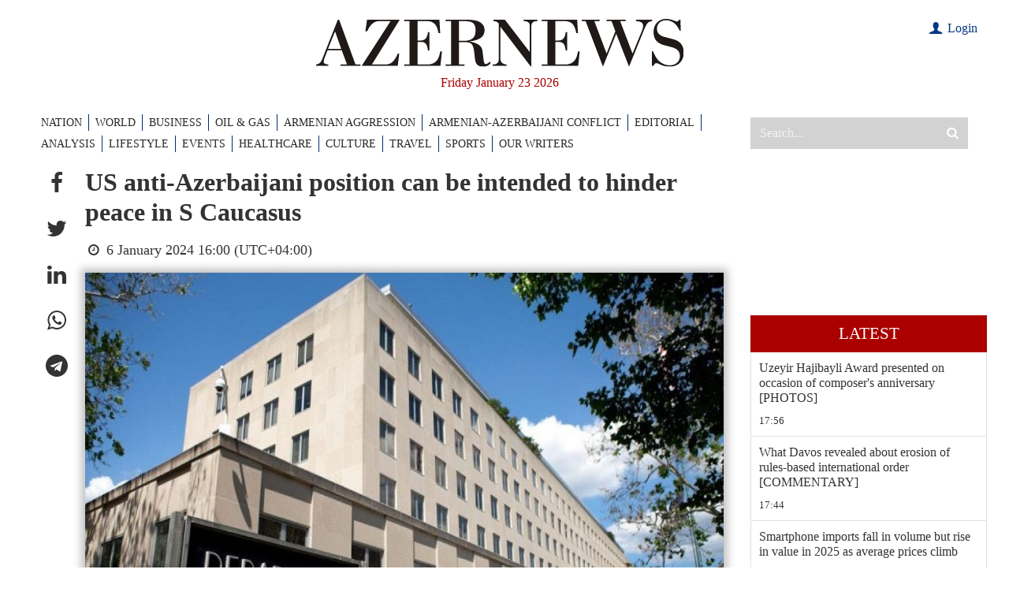

--- FILE ---
content_type: text/html; charset=utf-8
request_url: https://www.google.com/recaptcha/api2/anchor?ar=1&k=6LfSN3YiAAAAAOFxvmOlzTL3__nZ2cXx9rP4izIa&co=aHR0cHM6Ly93d3cuYXplcm5ld3MuYXo6NDQz&hl=en&v=PoyoqOPhxBO7pBk68S4YbpHZ&size=invisible&anchor-ms=20000&execute-ms=30000&cb=v5nfxiccj53r
body_size: 48642
content:
<!DOCTYPE HTML><html dir="ltr" lang="en"><head><meta http-equiv="Content-Type" content="text/html; charset=UTF-8">
<meta http-equiv="X-UA-Compatible" content="IE=edge">
<title>reCAPTCHA</title>
<style type="text/css">
/* cyrillic-ext */
@font-face {
  font-family: 'Roboto';
  font-style: normal;
  font-weight: 400;
  font-stretch: 100%;
  src: url(//fonts.gstatic.com/s/roboto/v48/KFO7CnqEu92Fr1ME7kSn66aGLdTylUAMa3GUBHMdazTgWw.woff2) format('woff2');
  unicode-range: U+0460-052F, U+1C80-1C8A, U+20B4, U+2DE0-2DFF, U+A640-A69F, U+FE2E-FE2F;
}
/* cyrillic */
@font-face {
  font-family: 'Roboto';
  font-style: normal;
  font-weight: 400;
  font-stretch: 100%;
  src: url(//fonts.gstatic.com/s/roboto/v48/KFO7CnqEu92Fr1ME7kSn66aGLdTylUAMa3iUBHMdazTgWw.woff2) format('woff2');
  unicode-range: U+0301, U+0400-045F, U+0490-0491, U+04B0-04B1, U+2116;
}
/* greek-ext */
@font-face {
  font-family: 'Roboto';
  font-style: normal;
  font-weight: 400;
  font-stretch: 100%;
  src: url(//fonts.gstatic.com/s/roboto/v48/KFO7CnqEu92Fr1ME7kSn66aGLdTylUAMa3CUBHMdazTgWw.woff2) format('woff2');
  unicode-range: U+1F00-1FFF;
}
/* greek */
@font-face {
  font-family: 'Roboto';
  font-style: normal;
  font-weight: 400;
  font-stretch: 100%;
  src: url(//fonts.gstatic.com/s/roboto/v48/KFO7CnqEu92Fr1ME7kSn66aGLdTylUAMa3-UBHMdazTgWw.woff2) format('woff2');
  unicode-range: U+0370-0377, U+037A-037F, U+0384-038A, U+038C, U+038E-03A1, U+03A3-03FF;
}
/* math */
@font-face {
  font-family: 'Roboto';
  font-style: normal;
  font-weight: 400;
  font-stretch: 100%;
  src: url(//fonts.gstatic.com/s/roboto/v48/KFO7CnqEu92Fr1ME7kSn66aGLdTylUAMawCUBHMdazTgWw.woff2) format('woff2');
  unicode-range: U+0302-0303, U+0305, U+0307-0308, U+0310, U+0312, U+0315, U+031A, U+0326-0327, U+032C, U+032F-0330, U+0332-0333, U+0338, U+033A, U+0346, U+034D, U+0391-03A1, U+03A3-03A9, U+03B1-03C9, U+03D1, U+03D5-03D6, U+03F0-03F1, U+03F4-03F5, U+2016-2017, U+2034-2038, U+203C, U+2040, U+2043, U+2047, U+2050, U+2057, U+205F, U+2070-2071, U+2074-208E, U+2090-209C, U+20D0-20DC, U+20E1, U+20E5-20EF, U+2100-2112, U+2114-2115, U+2117-2121, U+2123-214F, U+2190, U+2192, U+2194-21AE, U+21B0-21E5, U+21F1-21F2, U+21F4-2211, U+2213-2214, U+2216-22FF, U+2308-230B, U+2310, U+2319, U+231C-2321, U+2336-237A, U+237C, U+2395, U+239B-23B7, U+23D0, U+23DC-23E1, U+2474-2475, U+25AF, U+25B3, U+25B7, U+25BD, U+25C1, U+25CA, U+25CC, U+25FB, U+266D-266F, U+27C0-27FF, U+2900-2AFF, U+2B0E-2B11, U+2B30-2B4C, U+2BFE, U+3030, U+FF5B, U+FF5D, U+1D400-1D7FF, U+1EE00-1EEFF;
}
/* symbols */
@font-face {
  font-family: 'Roboto';
  font-style: normal;
  font-weight: 400;
  font-stretch: 100%;
  src: url(//fonts.gstatic.com/s/roboto/v48/KFO7CnqEu92Fr1ME7kSn66aGLdTylUAMaxKUBHMdazTgWw.woff2) format('woff2');
  unicode-range: U+0001-000C, U+000E-001F, U+007F-009F, U+20DD-20E0, U+20E2-20E4, U+2150-218F, U+2190, U+2192, U+2194-2199, U+21AF, U+21E6-21F0, U+21F3, U+2218-2219, U+2299, U+22C4-22C6, U+2300-243F, U+2440-244A, U+2460-24FF, U+25A0-27BF, U+2800-28FF, U+2921-2922, U+2981, U+29BF, U+29EB, U+2B00-2BFF, U+4DC0-4DFF, U+FFF9-FFFB, U+10140-1018E, U+10190-1019C, U+101A0, U+101D0-101FD, U+102E0-102FB, U+10E60-10E7E, U+1D2C0-1D2D3, U+1D2E0-1D37F, U+1F000-1F0FF, U+1F100-1F1AD, U+1F1E6-1F1FF, U+1F30D-1F30F, U+1F315, U+1F31C, U+1F31E, U+1F320-1F32C, U+1F336, U+1F378, U+1F37D, U+1F382, U+1F393-1F39F, U+1F3A7-1F3A8, U+1F3AC-1F3AF, U+1F3C2, U+1F3C4-1F3C6, U+1F3CA-1F3CE, U+1F3D4-1F3E0, U+1F3ED, U+1F3F1-1F3F3, U+1F3F5-1F3F7, U+1F408, U+1F415, U+1F41F, U+1F426, U+1F43F, U+1F441-1F442, U+1F444, U+1F446-1F449, U+1F44C-1F44E, U+1F453, U+1F46A, U+1F47D, U+1F4A3, U+1F4B0, U+1F4B3, U+1F4B9, U+1F4BB, U+1F4BF, U+1F4C8-1F4CB, U+1F4D6, U+1F4DA, U+1F4DF, U+1F4E3-1F4E6, U+1F4EA-1F4ED, U+1F4F7, U+1F4F9-1F4FB, U+1F4FD-1F4FE, U+1F503, U+1F507-1F50B, U+1F50D, U+1F512-1F513, U+1F53E-1F54A, U+1F54F-1F5FA, U+1F610, U+1F650-1F67F, U+1F687, U+1F68D, U+1F691, U+1F694, U+1F698, U+1F6AD, U+1F6B2, U+1F6B9-1F6BA, U+1F6BC, U+1F6C6-1F6CF, U+1F6D3-1F6D7, U+1F6E0-1F6EA, U+1F6F0-1F6F3, U+1F6F7-1F6FC, U+1F700-1F7FF, U+1F800-1F80B, U+1F810-1F847, U+1F850-1F859, U+1F860-1F887, U+1F890-1F8AD, U+1F8B0-1F8BB, U+1F8C0-1F8C1, U+1F900-1F90B, U+1F93B, U+1F946, U+1F984, U+1F996, U+1F9E9, U+1FA00-1FA6F, U+1FA70-1FA7C, U+1FA80-1FA89, U+1FA8F-1FAC6, U+1FACE-1FADC, U+1FADF-1FAE9, U+1FAF0-1FAF8, U+1FB00-1FBFF;
}
/* vietnamese */
@font-face {
  font-family: 'Roboto';
  font-style: normal;
  font-weight: 400;
  font-stretch: 100%;
  src: url(//fonts.gstatic.com/s/roboto/v48/KFO7CnqEu92Fr1ME7kSn66aGLdTylUAMa3OUBHMdazTgWw.woff2) format('woff2');
  unicode-range: U+0102-0103, U+0110-0111, U+0128-0129, U+0168-0169, U+01A0-01A1, U+01AF-01B0, U+0300-0301, U+0303-0304, U+0308-0309, U+0323, U+0329, U+1EA0-1EF9, U+20AB;
}
/* latin-ext */
@font-face {
  font-family: 'Roboto';
  font-style: normal;
  font-weight: 400;
  font-stretch: 100%;
  src: url(//fonts.gstatic.com/s/roboto/v48/KFO7CnqEu92Fr1ME7kSn66aGLdTylUAMa3KUBHMdazTgWw.woff2) format('woff2');
  unicode-range: U+0100-02BA, U+02BD-02C5, U+02C7-02CC, U+02CE-02D7, U+02DD-02FF, U+0304, U+0308, U+0329, U+1D00-1DBF, U+1E00-1E9F, U+1EF2-1EFF, U+2020, U+20A0-20AB, U+20AD-20C0, U+2113, U+2C60-2C7F, U+A720-A7FF;
}
/* latin */
@font-face {
  font-family: 'Roboto';
  font-style: normal;
  font-weight: 400;
  font-stretch: 100%;
  src: url(//fonts.gstatic.com/s/roboto/v48/KFO7CnqEu92Fr1ME7kSn66aGLdTylUAMa3yUBHMdazQ.woff2) format('woff2');
  unicode-range: U+0000-00FF, U+0131, U+0152-0153, U+02BB-02BC, U+02C6, U+02DA, U+02DC, U+0304, U+0308, U+0329, U+2000-206F, U+20AC, U+2122, U+2191, U+2193, U+2212, U+2215, U+FEFF, U+FFFD;
}
/* cyrillic-ext */
@font-face {
  font-family: 'Roboto';
  font-style: normal;
  font-weight: 500;
  font-stretch: 100%;
  src: url(//fonts.gstatic.com/s/roboto/v48/KFO7CnqEu92Fr1ME7kSn66aGLdTylUAMa3GUBHMdazTgWw.woff2) format('woff2');
  unicode-range: U+0460-052F, U+1C80-1C8A, U+20B4, U+2DE0-2DFF, U+A640-A69F, U+FE2E-FE2F;
}
/* cyrillic */
@font-face {
  font-family: 'Roboto';
  font-style: normal;
  font-weight: 500;
  font-stretch: 100%;
  src: url(//fonts.gstatic.com/s/roboto/v48/KFO7CnqEu92Fr1ME7kSn66aGLdTylUAMa3iUBHMdazTgWw.woff2) format('woff2');
  unicode-range: U+0301, U+0400-045F, U+0490-0491, U+04B0-04B1, U+2116;
}
/* greek-ext */
@font-face {
  font-family: 'Roboto';
  font-style: normal;
  font-weight: 500;
  font-stretch: 100%;
  src: url(//fonts.gstatic.com/s/roboto/v48/KFO7CnqEu92Fr1ME7kSn66aGLdTylUAMa3CUBHMdazTgWw.woff2) format('woff2');
  unicode-range: U+1F00-1FFF;
}
/* greek */
@font-face {
  font-family: 'Roboto';
  font-style: normal;
  font-weight: 500;
  font-stretch: 100%;
  src: url(//fonts.gstatic.com/s/roboto/v48/KFO7CnqEu92Fr1ME7kSn66aGLdTylUAMa3-UBHMdazTgWw.woff2) format('woff2');
  unicode-range: U+0370-0377, U+037A-037F, U+0384-038A, U+038C, U+038E-03A1, U+03A3-03FF;
}
/* math */
@font-face {
  font-family: 'Roboto';
  font-style: normal;
  font-weight: 500;
  font-stretch: 100%;
  src: url(//fonts.gstatic.com/s/roboto/v48/KFO7CnqEu92Fr1ME7kSn66aGLdTylUAMawCUBHMdazTgWw.woff2) format('woff2');
  unicode-range: U+0302-0303, U+0305, U+0307-0308, U+0310, U+0312, U+0315, U+031A, U+0326-0327, U+032C, U+032F-0330, U+0332-0333, U+0338, U+033A, U+0346, U+034D, U+0391-03A1, U+03A3-03A9, U+03B1-03C9, U+03D1, U+03D5-03D6, U+03F0-03F1, U+03F4-03F5, U+2016-2017, U+2034-2038, U+203C, U+2040, U+2043, U+2047, U+2050, U+2057, U+205F, U+2070-2071, U+2074-208E, U+2090-209C, U+20D0-20DC, U+20E1, U+20E5-20EF, U+2100-2112, U+2114-2115, U+2117-2121, U+2123-214F, U+2190, U+2192, U+2194-21AE, U+21B0-21E5, U+21F1-21F2, U+21F4-2211, U+2213-2214, U+2216-22FF, U+2308-230B, U+2310, U+2319, U+231C-2321, U+2336-237A, U+237C, U+2395, U+239B-23B7, U+23D0, U+23DC-23E1, U+2474-2475, U+25AF, U+25B3, U+25B7, U+25BD, U+25C1, U+25CA, U+25CC, U+25FB, U+266D-266F, U+27C0-27FF, U+2900-2AFF, U+2B0E-2B11, U+2B30-2B4C, U+2BFE, U+3030, U+FF5B, U+FF5D, U+1D400-1D7FF, U+1EE00-1EEFF;
}
/* symbols */
@font-face {
  font-family: 'Roboto';
  font-style: normal;
  font-weight: 500;
  font-stretch: 100%;
  src: url(//fonts.gstatic.com/s/roboto/v48/KFO7CnqEu92Fr1ME7kSn66aGLdTylUAMaxKUBHMdazTgWw.woff2) format('woff2');
  unicode-range: U+0001-000C, U+000E-001F, U+007F-009F, U+20DD-20E0, U+20E2-20E4, U+2150-218F, U+2190, U+2192, U+2194-2199, U+21AF, U+21E6-21F0, U+21F3, U+2218-2219, U+2299, U+22C4-22C6, U+2300-243F, U+2440-244A, U+2460-24FF, U+25A0-27BF, U+2800-28FF, U+2921-2922, U+2981, U+29BF, U+29EB, U+2B00-2BFF, U+4DC0-4DFF, U+FFF9-FFFB, U+10140-1018E, U+10190-1019C, U+101A0, U+101D0-101FD, U+102E0-102FB, U+10E60-10E7E, U+1D2C0-1D2D3, U+1D2E0-1D37F, U+1F000-1F0FF, U+1F100-1F1AD, U+1F1E6-1F1FF, U+1F30D-1F30F, U+1F315, U+1F31C, U+1F31E, U+1F320-1F32C, U+1F336, U+1F378, U+1F37D, U+1F382, U+1F393-1F39F, U+1F3A7-1F3A8, U+1F3AC-1F3AF, U+1F3C2, U+1F3C4-1F3C6, U+1F3CA-1F3CE, U+1F3D4-1F3E0, U+1F3ED, U+1F3F1-1F3F3, U+1F3F5-1F3F7, U+1F408, U+1F415, U+1F41F, U+1F426, U+1F43F, U+1F441-1F442, U+1F444, U+1F446-1F449, U+1F44C-1F44E, U+1F453, U+1F46A, U+1F47D, U+1F4A3, U+1F4B0, U+1F4B3, U+1F4B9, U+1F4BB, U+1F4BF, U+1F4C8-1F4CB, U+1F4D6, U+1F4DA, U+1F4DF, U+1F4E3-1F4E6, U+1F4EA-1F4ED, U+1F4F7, U+1F4F9-1F4FB, U+1F4FD-1F4FE, U+1F503, U+1F507-1F50B, U+1F50D, U+1F512-1F513, U+1F53E-1F54A, U+1F54F-1F5FA, U+1F610, U+1F650-1F67F, U+1F687, U+1F68D, U+1F691, U+1F694, U+1F698, U+1F6AD, U+1F6B2, U+1F6B9-1F6BA, U+1F6BC, U+1F6C6-1F6CF, U+1F6D3-1F6D7, U+1F6E0-1F6EA, U+1F6F0-1F6F3, U+1F6F7-1F6FC, U+1F700-1F7FF, U+1F800-1F80B, U+1F810-1F847, U+1F850-1F859, U+1F860-1F887, U+1F890-1F8AD, U+1F8B0-1F8BB, U+1F8C0-1F8C1, U+1F900-1F90B, U+1F93B, U+1F946, U+1F984, U+1F996, U+1F9E9, U+1FA00-1FA6F, U+1FA70-1FA7C, U+1FA80-1FA89, U+1FA8F-1FAC6, U+1FACE-1FADC, U+1FADF-1FAE9, U+1FAF0-1FAF8, U+1FB00-1FBFF;
}
/* vietnamese */
@font-face {
  font-family: 'Roboto';
  font-style: normal;
  font-weight: 500;
  font-stretch: 100%;
  src: url(//fonts.gstatic.com/s/roboto/v48/KFO7CnqEu92Fr1ME7kSn66aGLdTylUAMa3OUBHMdazTgWw.woff2) format('woff2');
  unicode-range: U+0102-0103, U+0110-0111, U+0128-0129, U+0168-0169, U+01A0-01A1, U+01AF-01B0, U+0300-0301, U+0303-0304, U+0308-0309, U+0323, U+0329, U+1EA0-1EF9, U+20AB;
}
/* latin-ext */
@font-face {
  font-family: 'Roboto';
  font-style: normal;
  font-weight: 500;
  font-stretch: 100%;
  src: url(//fonts.gstatic.com/s/roboto/v48/KFO7CnqEu92Fr1ME7kSn66aGLdTylUAMa3KUBHMdazTgWw.woff2) format('woff2');
  unicode-range: U+0100-02BA, U+02BD-02C5, U+02C7-02CC, U+02CE-02D7, U+02DD-02FF, U+0304, U+0308, U+0329, U+1D00-1DBF, U+1E00-1E9F, U+1EF2-1EFF, U+2020, U+20A0-20AB, U+20AD-20C0, U+2113, U+2C60-2C7F, U+A720-A7FF;
}
/* latin */
@font-face {
  font-family: 'Roboto';
  font-style: normal;
  font-weight: 500;
  font-stretch: 100%;
  src: url(//fonts.gstatic.com/s/roboto/v48/KFO7CnqEu92Fr1ME7kSn66aGLdTylUAMa3yUBHMdazQ.woff2) format('woff2');
  unicode-range: U+0000-00FF, U+0131, U+0152-0153, U+02BB-02BC, U+02C6, U+02DA, U+02DC, U+0304, U+0308, U+0329, U+2000-206F, U+20AC, U+2122, U+2191, U+2193, U+2212, U+2215, U+FEFF, U+FFFD;
}
/* cyrillic-ext */
@font-face {
  font-family: 'Roboto';
  font-style: normal;
  font-weight: 900;
  font-stretch: 100%;
  src: url(//fonts.gstatic.com/s/roboto/v48/KFO7CnqEu92Fr1ME7kSn66aGLdTylUAMa3GUBHMdazTgWw.woff2) format('woff2');
  unicode-range: U+0460-052F, U+1C80-1C8A, U+20B4, U+2DE0-2DFF, U+A640-A69F, U+FE2E-FE2F;
}
/* cyrillic */
@font-face {
  font-family: 'Roboto';
  font-style: normal;
  font-weight: 900;
  font-stretch: 100%;
  src: url(//fonts.gstatic.com/s/roboto/v48/KFO7CnqEu92Fr1ME7kSn66aGLdTylUAMa3iUBHMdazTgWw.woff2) format('woff2');
  unicode-range: U+0301, U+0400-045F, U+0490-0491, U+04B0-04B1, U+2116;
}
/* greek-ext */
@font-face {
  font-family: 'Roboto';
  font-style: normal;
  font-weight: 900;
  font-stretch: 100%;
  src: url(//fonts.gstatic.com/s/roboto/v48/KFO7CnqEu92Fr1ME7kSn66aGLdTylUAMa3CUBHMdazTgWw.woff2) format('woff2');
  unicode-range: U+1F00-1FFF;
}
/* greek */
@font-face {
  font-family: 'Roboto';
  font-style: normal;
  font-weight: 900;
  font-stretch: 100%;
  src: url(//fonts.gstatic.com/s/roboto/v48/KFO7CnqEu92Fr1ME7kSn66aGLdTylUAMa3-UBHMdazTgWw.woff2) format('woff2');
  unicode-range: U+0370-0377, U+037A-037F, U+0384-038A, U+038C, U+038E-03A1, U+03A3-03FF;
}
/* math */
@font-face {
  font-family: 'Roboto';
  font-style: normal;
  font-weight: 900;
  font-stretch: 100%;
  src: url(//fonts.gstatic.com/s/roboto/v48/KFO7CnqEu92Fr1ME7kSn66aGLdTylUAMawCUBHMdazTgWw.woff2) format('woff2');
  unicode-range: U+0302-0303, U+0305, U+0307-0308, U+0310, U+0312, U+0315, U+031A, U+0326-0327, U+032C, U+032F-0330, U+0332-0333, U+0338, U+033A, U+0346, U+034D, U+0391-03A1, U+03A3-03A9, U+03B1-03C9, U+03D1, U+03D5-03D6, U+03F0-03F1, U+03F4-03F5, U+2016-2017, U+2034-2038, U+203C, U+2040, U+2043, U+2047, U+2050, U+2057, U+205F, U+2070-2071, U+2074-208E, U+2090-209C, U+20D0-20DC, U+20E1, U+20E5-20EF, U+2100-2112, U+2114-2115, U+2117-2121, U+2123-214F, U+2190, U+2192, U+2194-21AE, U+21B0-21E5, U+21F1-21F2, U+21F4-2211, U+2213-2214, U+2216-22FF, U+2308-230B, U+2310, U+2319, U+231C-2321, U+2336-237A, U+237C, U+2395, U+239B-23B7, U+23D0, U+23DC-23E1, U+2474-2475, U+25AF, U+25B3, U+25B7, U+25BD, U+25C1, U+25CA, U+25CC, U+25FB, U+266D-266F, U+27C0-27FF, U+2900-2AFF, U+2B0E-2B11, U+2B30-2B4C, U+2BFE, U+3030, U+FF5B, U+FF5D, U+1D400-1D7FF, U+1EE00-1EEFF;
}
/* symbols */
@font-face {
  font-family: 'Roboto';
  font-style: normal;
  font-weight: 900;
  font-stretch: 100%;
  src: url(//fonts.gstatic.com/s/roboto/v48/KFO7CnqEu92Fr1ME7kSn66aGLdTylUAMaxKUBHMdazTgWw.woff2) format('woff2');
  unicode-range: U+0001-000C, U+000E-001F, U+007F-009F, U+20DD-20E0, U+20E2-20E4, U+2150-218F, U+2190, U+2192, U+2194-2199, U+21AF, U+21E6-21F0, U+21F3, U+2218-2219, U+2299, U+22C4-22C6, U+2300-243F, U+2440-244A, U+2460-24FF, U+25A0-27BF, U+2800-28FF, U+2921-2922, U+2981, U+29BF, U+29EB, U+2B00-2BFF, U+4DC0-4DFF, U+FFF9-FFFB, U+10140-1018E, U+10190-1019C, U+101A0, U+101D0-101FD, U+102E0-102FB, U+10E60-10E7E, U+1D2C0-1D2D3, U+1D2E0-1D37F, U+1F000-1F0FF, U+1F100-1F1AD, U+1F1E6-1F1FF, U+1F30D-1F30F, U+1F315, U+1F31C, U+1F31E, U+1F320-1F32C, U+1F336, U+1F378, U+1F37D, U+1F382, U+1F393-1F39F, U+1F3A7-1F3A8, U+1F3AC-1F3AF, U+1F3C2, U+1F3C4-1F3C6, U+1F3CA-1F3CE, U+1F3D4-1F3E0, U+1F3ED, U+1F3F1-1F3F3, U+1F3F5-1F3F7, U+1F408, U+1F415, U+1F41F, U+1F426, U+1F43F, U+1F441-1F442, U+1F444, U+1F446-1F449, U+1F44C-1F44E, U+1F453, U+1F46A, U+1F47D, U+1F4A3, U+1F4B0, U+1F4B3, U+1F4B9, U+1F4BB, U+1F4BF, U+1F4C8-1F4CB, U+1F4D6, U+1F4DA, U+1F4DF, U+1F4E3-1F4E6, U+1F4EA-1F4ED, U+1F4F7, U+1F4F9-1F4FB, U+1F4FD-1F4FE, U+1F503, U+1F507-1F50B, U+1F50D, U+1F512-1F513, U+1F53E-1F54A, U+1F54F-1F5FA, U+1F610, U+1F650-1F67F, U+1F687, U+1F68D, U+1F691, U+1F694, U+1F698, U+1F6AD, U+1F6B2, U+1F6B9-1F6BA, U+1F6BC, U+1F6C6-1F6CF, U+1F6D3-1F6D7, U+1F6E0-1F6EA, U+1F6F0-1F6F3, U+1F6F7-1F6FC, U+1F700-1F7FF, U+1F800-1F80B, U+1F810-1F847, U+1F850-1F859, U+1F860-1F887, U+1F890-1F8AD, U+1F8B0-1F8BB, U+1F8C0-1F8C1, U+1F900-1F90B, U+1F93B, U+1F946, U+1F984, U+1F996, U+1F9E9, U+1FA00-1FA6F, U+1FA70-1FA7C, U+1FA80-1FA89, U+1FA8F-1FAC6, U+1FACE-1FADC, U+1FADF-1FAE9, U+1FAF0-1FAF8, U+1FB00-1FBFF;
}
/* vietnamese */
@font-face {
  font-family: 'Roboto';
  font-style: normal;
  font-weight: 900;
  font-stretch: 100%;
  src: url(//fonts.gstatic.com/s/roboto/v48/KFO7CnqEu92Fr1ME7kSn66aGLdTylUAMa3OUBHMdazTgWw.woff2) format('woff2');
  unicode-range: U+0102-0103, U+0110-0111, U+0128-0129, U+0168-0169, U+01A0-01A1, U+01AF-01B0, U+0300-0301, U+0303-0304, U+0308-0309, U+0323, U+0329, U+1EA0-1EF9, U+20AB;
}
/* latin-ext */
@font-face {
  font-family: 'Roboto';
  font-style: normal;
  font-weight: 900;
  font-stretch: 100%;
  src: url(//fonts.gstatic.com/s/roboto/v48/KFO7CnqEu92Fr1ME7kSn66aGLdTylUAMa3KUBHMdazTgWw.woff2) format('woff2');
  unicode-range: U+0100-02BA, U+02BD-02C5, U+02C7-02CC, U+02CE-02D7, U+02DD-02FF, U+0304, U+0308, U+0329, U+1D00-1DBF, U+1E00-1E9F, U+1EF2-1EFF, U+2020, U+20A0-20AB, U+20AD-20C0, U+2113, U+2C60-2C7F, U+A720-A7FF;
}
/* latin */
@font-face {
  font-family: 'Roboto';
  font-style: normal;
  font-weight: 900;
  font-stretch: 100%;
  src: url(//fonts.gstatic.com/s/roboto/v48/KFO7CnqEu92Fr1ME7kSn66aGLdTylUAMa3yUBHMdazQ.woff2) format('woff2');
  unicode-range: U+0000-00FF, U+0131, U+0152-0153, U+02BB-02BC, U+02C6, U+02DA, U+02DC, U+0304, U+0308, U+0329, U+2000-206F, U+20AC, U+2122, U+2191, U+2193, U+2212, U+2215, U+FEFF, U+FFFD;
}

</style>
<link rel="stylesheet" type="text/css" href="https://www.gstatic.com/recaptcha/releases/PoyoqOPhxBO7pBk68S4YbpHZ/styles__ltr.css">
<script nonce="QTiCLmE3rLNdp834dB2xaA" type="text/javascript">window['__recaptcha_api'] = 'https://www.google.com/recaptcha/api2/';</script>
<script type="text/javascript" src="https://www.gstatic.com/recaptcha/releases/PoyoqOPhxBO7pBk68S4YbpHZ/recaptcha__en.js" nonce="QTiCLmE3rLNdp834dB2xaA">
      
    </script></head>
<body><div id="rc-anchor-alert" class="rc-anchor-alert"></div>
<input type="hidden" id="recaptcha-token" value="[base64]">
<script type="text/javascript" nonce="QTiCLmE3rLNdp834dB2xaA">
      recaptcha.anchor.Main.init("[\x22ainput\x22,[\x22bgdata\x22,\x22\x22,\[base64]/[base64]/[base64]/bmV3IHJbeF0oY1swXSk6RT09Mj9uZXcgclt4XShjWzBdLGNbMV0pOkU9PTM/bmV3IHJbeF0oY1swXSxjWzFdLGNbMl0pOkU9PTQ/[base64]/[base64]/[base64]/[base64]/[base64]/[base64]/[base64]/[base64]\x22,\[base64]\x22,\x22w7VaAsO/eWLCvFd8w5wiHGZUMUzCh8K2woYeVcORw77Dq8Oow5pFVx5bKsOsw59Gw4FVED4aT2TCmcKYFHzDgMO6w5QNMijDgMK4wq3CvGPDswfDl8KIZ2nDsg0lNFbDosOCwq3ClcKhacOxD09Twrs4w6/CgcOCw7PDsR4fZXFGEQ1Fw7pzwpI/w68aRMKEwq5nwqYmwrjCosODEsK7Oi9vcy7DjsO9w68VEMKDwp8+XsK6wo1dGcOVNMOPb8O5PcKGwrrDjwDDnsKNVG9wf8ODw6Z8wr/Cv31eX8KFwp8+JxPCpjQ5MDk+WT7DqcK8w7zChkbClsKFw40Uw4Ucwq4gPcOPwr8vw7kHw6nDnERGK8Khw7UEw5kSwozCskEXHWbCu8ODRzMbw6zCrsOIwovCsFvDtcKQOFodMGoGwrgswqLDpA/Cn05YwqxiaWLCmcKcVcO4Y8KqwoLDqcKJwo7CphPDhG4cw4PDmsKZwpRJecK7PHLCt8O2WnTDpT90w6RKwrISPRPCtUxGw7rCvsK8wosrw7EGwp/CsUtXbcKKwpAuwq9AwqQ1XDLChH7DtDlOw4DCrMKyw6rClH8SwpFSDhvDhTXDscKUcsOXwo3DgjzCmMOqwo0jwrQ7wophKGrCvlsnKMOLwpUlSFHDtsKJwotiw70TOMKzesKaLRdBwqRew7lBw4UJw4tSw6gVwrTDvsKsA8O2UMOTwpx9SsKBScKlwrpwwp/Cg8Oew6jDlX7DvMKrWRYRUMKkwo/DlsOQHcOMwrzCqjU0w640w71WwojDnlPDncOGY8OmRMKwTMODG8OLNcOCw6fConnDkMKNw4zCtWPCqkfCnDHChgXDnsO0wpd8K8OwLsKTL8KBw5J0w55DwoUEw7h5w4YOwokkGHNkD8KEwq01w57CswETJjANw4/CjFwtw5cRw4QewojChcOUw7rCsy57w4QdJMKzMsOHZcKybsKcc13CgSh9aA5jwrTCusOnRsOYMgfDqsKQWcO2w4pfwofCo0zCkcO5wpHCvgPCusKawoXDkkDDmEjCmMOIw5DDjsKdIsOXK8K/w6Z9MMKowp0Ew4zCv8KiWMO8wpbDkl1XwpjDsRkww4drwqvCrywzwoDDisOVw65UFcKmb8OxZRjCtQBqRX4lKcONY8Kzw74VP0HDtSjCjXvDvsOlwqTDmSMswpjDuk7CkAfCucKHK8O7fcKBwpzDpcO/[base64]/CsHhYw4/CqcK1w67CpMOnw77Dths/wo9Gw7zDvMO9w4DDvGnCqsOyw40ZCjwVMknDqH0SdEjDl13DuDxzQ8Kqw7zDl0TCt3N8b8KCw5RFJcKCH0DDrsOZwpN+B8ObCCXCg8OewqHDpMO8woLCizzDml4yd1UQw47Dg8OSIsKnW2ZlAcOPw4ZQwoXCuMO7wr/DqsKfw5nDgsKpKx3Cjm43woF8wovDssKuWDfCmT1Swqghw6/DkMOGw6fCm35mwprCpy0PwotcK1zDpcKDw63ClcOkOGlkVnJ7wqvCtMOQDmrDizFrw4TCjkJlwq3Dl8ORaFLCt0fDsl/CvDjCnsOwd8K4wow2M8KNecOZw7Q6fcKKwp5KBsKAw4dZWyDDusOtJcOgw5BNwqxaEcKgw5XDpsOwwpzCmcObcAZvWnBHwoo4WlnCp01vw4LCgEssK0DDlcKFLCt8ECrCr8KfwqwJw4zDuEnDnCrCgT/CpsO+VWQlPEonNCgxaMK8w6ZeBwtncMOdc8OwMcKdw4gxcxY4aAs5wp3DhcOsZFE1OCPCkcKlwqQiwqrDnDQzwrw2VxI4SsKlwqEOFsKuOWUXwpvDuMKAwowbwoEew5QgDcOww73CqMOUI8O7b1tTwq/Ch8OUw43DmGnDjgXCn8Kmc8OUKlkKw4LCi8K9wr4xGFFKwrbDqnHCqcO4c8KPwolSSjjDl2HCsUR7wpF8ERx4wrtYw6HDocK7GmvCrFzCgsOPfADDnCHDvMOBwrB3wpLDkMOTKmTDiGoPKSjDjcOdwqDCpcO2woxdWsOCQsKJwqdAMTI/f8OEw4EAw7JITmIQPyQOJMOTw7sjUAEkVXDCi8OGLMOOwprDvHvDjMKHQALClxjCpmJ5W8OLw5khw5/CjcK6wq5bw45fw44wPVsTBk01GFbCmsK5bsK8eCMUHsOSwpsTecOiwq9sYcKmEQJjwq9wJ8OswqXChsONbj93wrBlw4XCvjnCgsKGw7lNOxXCk8K7w4HCiyNGNMK7wpbDvHXDqcK7w5EJw65dFkfCjsKDw77Dl27ClsOOXcOzAilewozCkhM3TgQEwqN0w57CrcOUwq/[base64]/wqDCpXcydMODw4UdwqDDljHCs8KFE8KDMcO9L3HDgzHCjMOUw47CkjRqWcOlw4DChcOSDnfDqMOPw5UcworDtsK7CcKIw4TCmMKqwrfChMO2w4fCqcOjV8OKwqHCpT47DF/Cm8Okw4zCs8O4Vh0nM8O4S1pDwpcWw4jDrsOVwpXClV3CjnYtw7coK8KYPsOCZsKpwrU5w6bDoWkQw6diw67DpMKSw5UYw5EYwrPDtsKnTD0Pwqt0F8K2XcORW8OaWHfDlA8ZdsOwwoPCjsK/wrAiwpFbwqVmwox5wpobYEDDqChxdw/Cv8KOw450O8ODw6AmwrbCjyLDpCBLw6TCrcOjwqIWwpcWPMO3wo4CFG9oQ8K8CiTDkhzCpcOGwp1/wqVIwoTCkUjCkD4oc3Y8JsOgw4vCm8OBwr9tf1wsw7sLKBbDoXlCbCAWwpRJw68/JMKQEsKyKk7CrcKwTMObIsOrPVTDuXQyAFwqw6JhwpImbgQ8JU4Ew5TCtMOTBsO4w4nDiMOlRsKpwq/CnD0AZMKSwrErwq9vLFfCinTCr8KHw5nCrMKkwojCoEgWw5XCoGpRw7lifkdlM8KMdcOVKsOawp7CpcKlw6PCkcKgKXsaw41pCMKywqjCnFETeMOGH8OTTcO+wojCosKww6rDvE0+T8KuE8KjXX0ywrfDvMONdMK3d8K6ZGsaw7bDqi4sPgoawp7CojrDrMKAw4/Ds3DClcOQARTCu8KEPMKfwq/Cu15nHMKlJcO8JcKMKsOTw5DCpn3CgMKJREMGwp19JcKWT0ACCsKvDcOaw6vDocKdw7LCkMO7KcKFUw0Cw7XCjcKVw65UwpvDp1/Ch8OmwpXDtHrClhLCt0kSw7HCrW1Xw4PCozDDsXA1w7LDtzTDicOaCgbCmMOIwqdsbMKsNH8QQsKfw7Z6w5jDhsKywpjCqzopSsOSw5vDq8KXwoJ7wpoJeMOscG3Dg13DiMKFwrPCuMK4wq51wrjDoTXClH7CkMK8w7BHRGNgWFjDjFLCohnCicKFwp/DjsKLIsO9a8OwwpMiKcKtwqJ9w4x1wpBIwoN0BsOSwp3ChD/CusOaTVM7L8K9wq7DlzRPwrNEUMKRPsKxeS7CtXRPIm/ClDUxw5Q4JsKrFcK+wrvDhHvChGXDo8K9c8Kowp3Dv0TDtUvClGHDugRMIMOBwqnCuDNYw6N/w4jDmmlgDStpPDpcw5/CuXzCmMOAD0jDpMOLTl0hwo8dwqEtwqNcwpHDhGo7w4TDgwHCucOpHG/CjmROwpPChil8P1rCg2ZyRMKaNVDCkkd2w4zDtMOuw4U/Y2DDjAERB8O9JcO9w5XChS/[base64]/wpvCtRJWw4pDw5zDqsKfwo/[base64]/XysKw7oaw7jCh8K8WMOPwoI1RcKyw6BtCcOdw4AOEivCmwHCh33Cn8K0d8O5w77DqR5Tw6U1w4kcwr9Gw7lCw6lqwpkEwq/CpzDCnD3DnjDCpVQcwrcvR8KXw4cwdRplRxAOw6tEwq4Dwo3CjE9cTsKwc8K4d8OKw6LDh1QeFcOuwofDpsKlw4bCt8K1w4zDpVlkwod7PlDClcORw4JEC8KseUttwrQNL8Oiwp3ConoPwqnCjVfDhMOWw5EpFi/DqMK0wrscYgvDjsKOKsOVSMOjw781w6sxA07DhMO4HsOkZcOuMmjCsEttw5XDqMORO1HCo2jCogpBw7jDnglCPcKkEMKIwprClGYEwqvDpXvDsF7Cn2vDmm7CnxPCnMKgwo8VBMKNUmnCqy7Ct8ODTsOYUFfDlX/CimrDnAXChsOGBy10wrhDw5PDuMKnw7bDm1LCl8Omwq/[base64]/CsjUXBmIDw6kLwpbDqsOWwpbCpsKZSwUVacKOw6I8wobChkFVSsKOwoDCqcOfGykKLMKzw69gwq/[base64]/MMOPVhQSw6fCi0PCvWRyOsKpSBF1w4PDnsKdw6vCnF9PwqYvwp7DnkLCvSDCqcOxwqDCkiJBT8Kmwp/CmxXCvkI+w6U+wp3CiMO6KQdUw4cbwoLDuMOew6dmCkLDqcKaJsOJJcKRDU9CSiMPE8Okw7UBVCnCoMKGeMKuQMKYwrnCqMOXwoc3H8KRFsK8E0lTMcKBfsKZXMKIw7sUVcOdwoLDvMOlUl7Dp3vCscKgOsKHwqw3w4jDi8Ktw4/DvsKHJTzCucODWCjCh8KNw4bCs8OHYWjClcOwU8KJw65wwq/CucKfXDjCuXFjQsK7woDCpA7CmztCTVLDkcOXSVHCuXjCrcOLGzMwNEvDvxDCucKLYBrDkWbDs8K0dMOjw51Qw5jCnMOUw55+w5PCshdHwo7CrSLCkxnDvcO2w4oHcjHCksKZw5XDnk/DrMKmDcOwwpQWOcOBF3fCmcKBwpLDsR3DoER/[base64]/CnhLDnhLCvsK/WmTCnTzCncKNIRt3dT4vf8Kww6xQwp1UOwzDm0pJwpbCuChdw7PCix3DgMKQclkdw5kNVE1lw7ExMMKjSMK1w5lWDcORBwzCi3VIGhPDp8O6CcKUfG8MUijDu8OOcWzCs2HDi1nDknwFwpbDm8OuZ8OUw6jCgsOpw4fCgBcFw4XCqXXDjS7Cq157w4Ytwq/DksOZwpPCqMO2YsKKwqfDv8OFw6bCvG9eakrCvcOaRsKWw51WKiU6w7tTVFHDisKZwqvDgMOSMQfChyDChTPCnsOcw6RbVz/[base64]/TMKvDErCsSXCjsKcA8Otw4PDu2XDjizDnx5hP8Oww4bCsERiW3vCuMKIMMK5w48kw6xjw53ClMKTOGEUFUFSC8KIfsO6AcOvVcOSXzRHIm5swqEnPsKYRcKnPMO8wrPDt8ORw6IkwonClTobw4ASw7XCksKoZsKkQ1ERw5vCo0Etd1NgMRV6w69GaMKtw63Dsj/DsnvCkW0JdsONCsKPw4fDrsOqXhTDv8OJb13CnMKMOMOZHXtuJsOewpLDjMKSwrvCpGbDlMOUEcKRw5zDm8KfWsKpG8KGw6h0E0kgw5XCmVzCrcOgQE3DmHXClX0/w6LDljdDAsKuwpbCtzzCkk19w50qw7DDlVfCgkHClgPDq8KAAMOFw49ULMOTN0nDocKGw4XDslUxPMOSw5nDgHLCklFLOcKATnPDgcKUUgLChhrDvcKTE8OOwoF5EwPCtCnCpS91w6vDkVrDpcO/wqwLTD9xXjIYKQUobMOLw5MqIDDClMO4w7/DpsKQwrHCjWLCv8KKw4HCsMO2w4sgWCvDkXcOw6rDu8O2BsK/[base64]/Cp3xww55fJsOrKxk+blUvR8KxwpzDu8OcwoXCiMOEw7hawoAAcxrDpcKVSkvCkhMfwr55U8KywrfClMKOw6rDpMOqw5ICwpYBw6vDpMOCKsK8wrTDnn5CUE7CrsOOwpNyw718wrI4wq7Cuhk4QwdtOx9+WMODJ8O+ecKfwo/[base64]/ChVHDrD7CoMOvw5TCo8O2XzkPXcO1w6LDr8Ovw6LChcOrIVrCnlLDmMOwYsKgw4xywrjCkcOjwr5EwqpxIz1Nw5nCisOLAcOiw5BDwpDDtX/[base64]/DuMO2wqHCvyEAVcOlccKVYSN4UBXDoxbClsKPwp/DuD9Jw7XDi8O2IcK8N8OUecKnwrPCm2zDq8KZw5hJwps0wozCihvDvTsMK8Kzw5vDu8OZw5YmP8O2w7vCksOEKwXCsBnDngrDpHshXnLDg8OIwq9UPWDDm2UrN1wiw5dpw6/CohF1cMOBw4NcfsK7Szspw44lasKPw4ZewrBQNllBTcO5w6BqUnvDnsKbIsKvw6E6JcOjwooPflrDvFzCiTvDtwvDhDdfw60sWsOuwpgnwp8ga0TDjcO0CcKPw4HDkljDnFsmw7DDq3bDtVDCvMOIw5XCry81dn3Dr8OVwph+wo8hVcK3GXHClsK/woHDlRsxIHbDusOmw614JF3CssK6wrRcw63CucO9fmFiXsKSw499wpjDlMOnOMKmw5DCkMK0w7JtcnlAwrfCsS/DmsKZwq3CqsO/[base64]/dcOeZBtwwoUVwrpSwpjDm2bDnk/CmVXDvndHVlsvaMK8dSrDhMK5wol9MsOdXMOPw57CmVLCm8OeCMOcw5wdwoMvHQtdw4lgwoMIFcOETMOTUGpFwo7Dt8OWwonCt8KTDsOyw6DDuMOPbsKMKEXDlRLDugvCg2rDo8OjwqbDrcOWw4fCiX9bMzctIMK8w7PCrBBVwotWfgjDoQjCp8O8wq/Dkj3DlVjDqcKPw7/Dm8KKw6DDszlgf8OQUsK6PzvDiwnDgCbDi8KCbG7Cqg1jwrNOw6bCjsKaJnBYwo8Qw6XDhWDDqXPDkEjDpsO5fyXCrnMSO1w1w4xdw4PCjcOFVTx7w5oTR1cqZHwNPQLDocK4wp/[base64]/[base64]/w7fClDvDjMOeAcO8MThXw7zCni8bwp1iDMKAFlfDuMKGw7MlwobCpsKaSMOOw5AZNMKUBsOxw78yw7Fcw7/CisK/woQ8w7bCj8KqwqzCh8KuEcOqw6YvSE5qbsKUTELCgWHCuW/DqMK+fksewqR+w5UKw7DCjw9Gw6jCv8KVwoQgFsOBwrLDqRsww4B5UFvDlEcCw4ZEB0BxYzrCvBJ7DxlAwpZjwrZrw53CoMKgw6/Dln3CmRRYw5HCtHhqEhnChcO4WAU9w50gWwHCoMOiw5XDgHXDrMKQw7N7w7nDqcK5SMKIw6AJw4LDt8OIZ8KyDMKEw6DCijjCkcOGX8K6w4pcw4wCfsOGw7MNwqElw4rDhxbDuEbDrwMkSsO8TcKICsKRw6oOYGsLeMKbai3CvztjB8O/[base64]/[base64]/CrcKvwocSwpkrw4vDl1kaw6pCODtuwoHCr20WfDs/[base64]/JMKow7zDp8K/OCosw4TDqRJKwrVtFsKgesKzwoXCulfCtcOqUcKGwqdKCSPDscOBw7hNw6Q2w4TCuMO+Y8K2Vit9XsKNw5XCvsK5woJDaMObw4vCuMKwSHxGcsKsw4tBwqQvR8Ovw5Qcw6Mfc8Ouw4EowqNvUMOFwowXw7/DlCnDv3rCh8Ksw7A3wrfDiyrDtn90QcKYw5pCwqfCtMKfw7bCgWnDjcK0w61ZeBLCkcOlwqDCh17Di8Ohw7DDgzXDkcOqJ8OeaDEtXW7CjBPDrsKcKMKKNsKoPUdrEHs/w4APw6vCicKNMMOqFMKHw6h5AiF0wotvKD/[base64]/[base64]/DmmoYw4TCmQ04DcOPwrJAw5XDq8O2w67ClMOWK8OYw4HDvUMhw6YLw5Z6J8OcaMK8wplqV8OVwrpkwowTX8KRw50uBBnDq8O8wql5w5IASsKXMcO2wovDicOQXzsgLznCjl/Cr3fDs8OgBcOrwpDDrMKCJA1cBR3Cj1k7TSFWCsKyw61qwpwVQ0okGMOfw5w+XcOQwoB8R8Okw4R6wq3CjS/DoyVRFcKpwpfCvMK/wpDDnsOiw7vDn8KZw57Cj8K/w7FGw5B1K8O1YsKyw6BIw6DCrilXJws5CcO4KRYuZcKBHSvDrjRNdVEgwq3Cg8O4w6PCrMKHQMOQUMK6JWBuw4NVwqDCp3U2R8KqAkPCglbCpMKrNUTDv8KQIsOzcAJJHsOED8OoEFPDti5TwrMcwqt8ecK/w7rDm8K4w5vCvMO+w5MfwpY6w7vChnrCg8Kfw4XCh0bDosKxwpEydsKDLx3Ct8KBAMKdZcKqwrrCnTHDt8KZbsKOWF8nw5PDm8KUw7pYBMKMw7/CkQrDmsKiIsKDw5Zcwq/CscOBwr7Dn3RBw7wmw5bDscOvOcKtw6XCosKgS8OGFjJXw55rwqoJwqHDujLCgMO8CQ9Lw5vDg8KiRisSw47CjcOuw68lwoLDhcO5w4LDhURjdlbDiSgPwrHDpMOiNBjCjsO9FcKeJ8O+wo/Dox9fwrbCgFRyHVzDo8OTd2RwZBFTwpF+w55zVsKgX8KQTghXNjHDsMKuWBk+wo4Nw7JhEsOIDWwxwpbDtHxOw6DCo35xwpnCkcKgOiBnSEc8Jz4awozDiMORwrhaw6/DskvDg8KHYMKZLXDDp8KAfMK1wrnCiAXCt8OxQ8Kqf0zCmT3CrsOceyPChgvDjMKQWcKZKEgzQnhLYlnDk8KMw58qwrQkDTllw7zDncKtw4bDscK4w47CgjZ+FsOOJR7DkQhGwp/CmMOCTcOIwr7DqRHDlMKuwot8A8KRwrfDq8O5Sw0+UsOXw47CkngcY2xgw57DqsONw75NdW7Ct8Kbw5TCu8KuwoXCvWwNw7k3wq3DuBbDqMK7e3lSNUwiw6VEXMK3w75cRV/CqcK/wrzDlmwFHsKJJ8KDwqcZw6ZoWcKWFkLDjXQQfMOuw5NdwpNAY31mwr42RHvClx/[base64]/DosKAw6HDsx5qfsKgw5rCsGNjwo3Dv8OQXcOVFXPDvS/Djy3Cr8KFSGLDg8OydMO6w4VlTCocMhLDvcOvXirCkGtiOx1yDn7Cj3HDl8KBHcKsJsKsWVvDrSzCghfCtFBNwoQOXsOUaMOWwrTCnXM6FEbCscKkaw5bw68tw7gEw6ZjcygVw68FalrClBHCgXtWwobCmcKHwrNHw5/DkMKnfHA4DMKsZsObwr8wbsOiw5l6DH80w6fCmiIndcKCW8K+M8O1wqokRsKEw6HCiiQUHDUeesO5KsOTw50EK2/DmE4mbcOBw6DDj3vDtxx4wo/CkQLDj8OEw4bDmk0rcHwIH8KDw71OGMORw7DCqMK/wrfDqUUqw4Vza1dRGsOKw4zClHAwZsKHwrDCkX5tHHzCiB0XQcOaCMKrT0DDpcOgbcOgwrM7woPDnxHDmg5+HBZAJ1/DhcO2D2HDvMK4DsK3DGNZF8K5w7RjZsK1w7NKw5vCvRrCqsKYZ3/CuwfDsVbCo8Kvw5ltZ8K0wq/DrMKFBMOQw4jDjcOdwqpdwonDssOqPxUFw4nDlnY5ZQHCpsOkOsOhMF0JRcOVScK/SUYVw4UOOhHCnhPDuAjDg8OcAMO+HMOIw6cifRM0w48FTMOdWTt7DnTCkcK1w6c1PzxcwoZAwrDDhGPDqMO5wofDpU8wCzohVmpPw4ttwqgBw4QcLMKPWsOKLsKQXVJaEiHCv2Y7e8OuWD8twoXCsRRowq/Cl0vCtXbDn8KzwrrCvMKVIcOvUsK9HnHDrlTCmcOww63DmcKeOxjChcOYFsK1wqDDgBXDscO/ZsOvCUZVSx1/I8KCwrTCuH3CtMOFEMOcw63CgxbDo8OnwpY6w4Mpw6EcC8KOL3/DtsKtw6HCh8OOw7gBwqp4IRjCsHobQMO6w5vCsGTDisO7d8O5ccKIw5lkwrzDug/DiwpWEsOwHsOCCEcuLcKzfMOzwrkZNMOwQ3zDi8K4wpPDusKLc1rDoUwuSMKPNATDpsODw5Ynw4tiIDgiTMK+A8KfwqPCuMKLw4vCn8OiwpXCo3rDq8Kww5QEBCHCrGzDosKgSMOSwr/DjnB9wrbDjXI3w6nCuV7DnlYTG8OGw5EZwrEPwoDCssKqw7/Doi9NfznDt8K+al5KfcKEw7ULDm/[base64]/DgBvCusOOw5bDgCnDq8O0YC7DqRtuwoUNFsOOCnTDp2zCqlpvN8K8BDTCgBJuw5LCqVoTwo7CnwvConBwwoICeEE+w4I4wr56bhbDgkdgU8Obw5kmwpvDhcKMWcOfOcKOw5jDjMO/[base64]/[base64]/Cl8OmwojDhDUqPMKYw5d3wpg3w75Jwr8jw6lGwpMtLWdPIsKUWcK8w6djdMKHwpjCq8Kpw6/DvMOkFcOvJ0fCusK+WHQDL8OhISLDk8KvP8OOAi4jVcOiA1MzwpbDnSQOUsKrw4cGw5zDg8OSwpbCk8KwwpjCpkTCnwbCkcKRFnJEeC47wrHCtk3DlUnCui3CrcKowoIawp4uw41QQTNxcwbDqlUrwqs/wpxTw5vChTDDnSjDqMKDE0lJw4/DusODw6/[base64]/CqDvDsMO5YSfCrcKyB2XDmQXDq18cw7DDii0uwqEUwrXChHIowpt8YcKoAcKKwp/Dkzoyw7LCgsOZZ8O/wpxww6UUwqrCjB4nYXjCuGrCiMKNw6jDkVzDpCgxaB0jM8KQwrBKwqnDq8K0wrnDnW/[base64]/Dhg3DnCp/aTvDrMOuTsK0w6Bow68JOcK2wpLDkwDDlTtOw40IbsOwdMKKw67Ct0NawqFzUxrDv8KNwqnDgE/DtsK0wr9fw5dPDUnCkEUZX2XCgFvCvMKYKsORDcKhw4HDusO8woMrOsOKwpAPakbDiMO5MBXCvywdFEPDi8OWwpfDq8OXwpl+wrXCmMK8w5R+w41Sw6g5w7HCujFIw6sRwpoOw74FP8KzasKEVcK+w5EORMKNwpdAfMOXw5AVwpR5wrofw4nCt8KfPcOmw5/Dkw8/wqN0woEvRAxLw6XDnsKvwqfCoBfCnMO/[base64]/[base64]/[base64]/DsnRIVDbCtMOswq8AdcOZw4bCo8OgwrhCJUrDs0ATBnkMBMO4KVBYQUPCrsOqYAZbXXhIw53CoMORwofCh8OkfSIRIMKRwosvwpgcw6TCj8KjOUvDoB51VsKZUDjChsKNIAXDhcOcIMK2wr1zwp3DhxXDg1DCgAfCvX/ChF/DpsKZGCQhw7FZw68AKsK4ZcKfNzkLYCzCnW7ClCbCkyrDplvCksKLwrt6wpHCm8KeLHrDpzLCkcK+IxfClV/DhsKow7YcScKQH1Mhw7DCj3jDnzPDosK0acOOwqjDuicTQXfDhRDDi2HCrjcPZhDCqsOrwoQyw43DocK2dU/CvydWBEHDoMKpwrHDmWfDvcOdEinDjMOTAnx8w4xNw5XDp8KZb13DscOiNQsYXMKnPT7DgRrDr8K3GmLCtSsJDMKRwpDCncK5esKQw5vCny52wpBdwp9oFT7CqMOnKsKrwrBbA0Z/AgRqO8KzDSZGDADDvyQKBxNgwozCsCzCjMKVwojDksOSw5smIy7Cq8Kfw6EJWBvDs8OeUDFcwpQaWDtBOMOZw43Dr8KXw7Nlw5sKRQjCtlBUGsKow4t4ZsKrw50WwrUsM8Kuw7IFKy0CwqB+SMKrw7BOwrLCiMObO0DClcOTdykowrphw4V4AnHCk8OVN3/DvAYKEDkweQcvwq93ABTCqRDDq8KBHDRlIMK9IMKQwpF/VBTDpHXCqWATwrIhQl7DnMOIwobDjiPDkMOIUcK4w69nOmpSZBvDhGBswr3DlcKJAynDvsO4OSByYMOHwrvDhcKyw7rCjT3CqMO4BXrCqsKFw5w0wo/[base64]/DjMK7RDg1clZVHmcrwq0bS0NjJnV3PcKUAMKdXFrDksKcUxQjwqHDhQfCssO0R8OhOcK6wpPCmV52fgxawotRGMKjwo5eLcOAwobCjE7Co3cBw67Dm05nw51QcmEfw4DCtsOMEUPCr8K2CMOgaMKUaMOCw6fDkUvDl8K5NsOiAWzDkA/CgMOMw6HCrzFIVcOvwq5wN1oJZUHCnmQ6JMO/[base64]/DrwxPw6TDtgZTN0nCqQ0XX0DDsRE4w6bCsMOJFsOVwqnCu8KmAsKhKcKNw6hRwpB9wrLDgBHDsRIzwrXDjxJvwofDrCDDg8K3YsO7aEwzPsOoBGQfwonCr8KJw4F/XMOxUGDDgmDDsnPCrcOMDiZvLsOYw6/DkV7CtcOBw7TChENVUjzDk8Obw4vCi8OpwoHCpx9lwprDl8O0w7BCw7ouwpwuGFMQw4fDgMKSHgvCtcOlBzDDjUbDqcOqOEBrwp0vwrx6w6R8w73DmgMyw7wKGcO/w7Vqwq7DlgVVdcOXwqfCu8OlJ8OzVRl0aHobWgbCqsOMWMOcF8Oyw7gPasOXBMO3VMKZHcKSwpPCpAzDjzlERx7CjMK1UCrDnMOOw5rCh8OAAiTDn8OsUyBEUHDDoGhewrPCmcK3Z8O4VsObwqfDiy/Ch2B3w4zDj8KQOBrDjFouWz/CmWYyUxlVcivCknh4w4MgwpsvKA0Fw7A1EsKuJMOTD8OEwqLDtsK3wo/CtD3CgTQrwqhJw7omdxTCgnXDuEU3DcKxw748fSDDj8KXPsOvMMKLf8OtS8Kiw4vCnHbCp0jCoXdCIMKCXsOrD8Kkw6NULTR1w5R7OicXT8KibxYWc8KROlpew5XDnAIsAjt0bsOUwqsUa0bCgMOoVcORwpDDjU4TR8Kfwotla8OdZQN+wpoRX2vDhcKLYsK/wpbCkVzDpAx+w5R7I8OqwrnCmWsCRMOpwqwxV8OrwpNDwrfCqMKrPxzCosKwa0DDqjI3w61tT8KafcOCFsKrwpUnw5LCqT1ow4Y0wpofw5kqw515WcK5IFhWwr4/wq1aCTHDlsOnw6/CsSwAw6BodcO6w4/Dl8O3UitCw4/Cm0TCqATDhsKueTwIwrTCt0gTw4zCkyltEWTDk8OTwo4/wrbCkcKOwr8/w5JHBsOLw77DiUrCnsOMw7nDvcOzwqoYw4UENGLDlx9Iw5NQw7lFXzbCni8/[base64]/DkMO9w4EgwqNww7wzCC3CtMKYO8KgKcKUVGHDg0HDrsOPw7/[base64]/CpcO1fjnDvU1VGxPDn8OBK8OWAz0CUMOTP1HDicOwOsKlwqTCgsOvMcOWw4bDtjnCkWzDshjCg8Otw4jCi8K4MWJPX1tIRE7CnsOHw5PClsKmwp7DsMO9EcK/MDdMWi4Hw40KIsKZDRzDrsK/woAow4HCgXsRwpXDtcK6wpnCkwXDqMOkw7DDt8KpwrxJwro8GMKYwrbDsMKKJsO9GMOSwq/DuMOYPkzCuhjDt0DCmMOtw5x5ImpDAcO1wow4NsKAwpzDvMOGbhzDnMOWTcOjwo/[base64]/EcODOgQfwpxHwojCu1bDkkY9JMKGO07CmlAqwoQpPW3CugLCp1/DknjDrsKYw6TDtsO6wo7CqgLDkH3Dk8OuwrZbOMKww542w6zClV5LwoRkPDbDuXjDhcKIwqAYIWjCsxjDusKUVm/[base64]/Dlm1oG8KqecKuZMKqcMOjFxJRdMOVwojDrcOZwpLDjsK/filRasOXACB3wpHCpcKcwq3CusKAIcO/GwZwbAMwb09SVMOmZMKNwp7CusKmwqwPw47DssK6woZeRcOdMcOBaMOKwos8w7vCq8K5wp7CqsOlwq8hA2bCjG3CscOZemjCv8K8w7XDjQnDok/ChsKjwql6O8ObTcO7w5TCiSzCsktJwqHChsKaacOwwofDnMOxw7AlA8OVw6/[base64]/DgHDDu154RyjDq2R/[base64]/DmirCh8KXG8OyAsOYPBJmw4MCw57DrVAbwrnDk2JRUMOebHPDqMOtKMOQViRCF8Ogw78/w7tsw7nDt0HDlCU9woc/WFnCqMOaw7rDlcK3wq4RYA4Qw4dNw4/CusO7w614wqUTwozDn04gw7NEw6tyw68lw6Zaw6rCqMKKOFnDomRRwp8scQ55w5jCssOTWMOrHnPDgMOSJMK6wrjDi8KRccK3w43CisO1wrVkw70fB8KIw7MHwq4sDU1fTXBJBMKVQBnDu8K/fMO5acKaw5w/w6luaCcoY8OZwofDlCVbJcKEw6bCpcOFwqXDmCk5wrXCgVFKwqM0w6wGw4zDrsOpwp4bcsKYEXk/dETCuA9ww6FxBkc3w6nDj8KUw7bCuiAzw5rDncKXMyPCh8Klw5nCv8Otw7TCsS/Dv8OKTMODO8Omwo3CsMKAwrvCn8Klw4nDk8KMwrlDPRRYwqHCjGXCnCRNN8K9fcK9wr/CocOIw5Y6wrnCp8KEw4UrfC1rJTJTwqUSwp3ChcOzZsKqNRHCscKxwoPDksOjHMO1csOPGcKiWcKpaA3Dpg3ChA/ClHXCosOGKTDDh1HDmcKBw4cxwrTDvQhswrPDgMOkY8KIO3taDlgDw4Npa8KkwrzDkFVfMsKVwrwnw74EOWjCllFjVWB/[base64]/[base64]/DpG/DgMO+HWM8OQHCpsKUwpwxEgLCr8K4bB/[base64]/DrhDCizXCgWhyZGAQYT9yw4wnB8OjfMK6w64GbE/[base64]/Do8KiwpcEFi0Lwqxhw7hVEcO4L8OJw6c+dl5OcxDDl8O5bMOAJcKsO8Ocw5sGwrwHwqTCicK8wrI8A3XCj8Kzw5wKG0DDjsOsw4rCr8OYw4JkwrlNdRLDjxrCryfCqcORw4jCniEBccKmwqLDoGFACwjCnQIRwp47A8KIcgIMSnPDh1Bvw7VSwo/[base64]/Cm3/DlcO6w45lwoNGUX5xw4AewrrCoA/CnXocA8OmDFMYwqd3TsKGDMOnw4XDshtVwrNDw6nDlEbCiGjDoMK/[base64]/CkgDCisOIA8OPDzbDoMOzfT/DtMKyw4V9w47CscONwpxSPD7DjsObEgU0woPCo1NAwpnDo0VLYFISw4tWwoFrasO9JVrChFTDmcO3wrzChDpmw7HDrMKcw4DCjcO5ccOOWGzCjsKbwpbCk8OKw7Zgwr/[base64]/ClFI3P1AAw63Dj8ONw5fCg0NKKizDih7DksKwAMKZFHl8w6zDnsKkCMKRw4lGw7Rnw4DClEzCrTwGPgbDlsOee8Kzw5Zuw5XDpVvDhlEWwp3DvS7CqcKLLV0pPQdHaF3Dgnx4woPDi0DDn8Obw5nDpj/[base64]/DrXLCnVnDkwjDojbDp8KcBQtfVh1hwpXDsDppw5vChsOnwqcwwq7DpMOmdXUCw6pow6Z6VsK0CXjCp1LDssK/RFFhEVHDl8KUfiDDrnIdw4ECw7sjOxMTYWDCtsKNbWXCv8KRR8KoZ8OVwolSa8KuelkRw6XCt2jDtigfw7spZy1kw5NRwr/DjFDDtzEULGlmw7/DqcKvw5Ujw50WEMKlwqELwo3CjMOHw7LDlg3Dr8OAw4PCjHchMxTCosOEw6prSMOXw7xrw6HCnTlGw6d5HEpFFMOdw6hew4rDqcODw6d8TsOSL8OZJ8K4YGlPw5YRw6TCksOZw5XCvE7Cv3F9ZmIVw4/CkwQ3w5xVDMOZwrF+VMO2EhldbW8rVMKOwonCiyQSC8KXwpUiGsOeGMKuwo3DnHscw47Cs8KfwoZTw7MbfcOjw4rCmwbCqcKRwpPDmMOyT8KeTAfDlBfDhB/DscKawpPCj8O0w4VUwoMTw7TDk2zCgsO1wrTCrwnDpMKEC3A6wr8/w4VqccKRwpYLWMKUw6jCkSzDv1XDlnIFw4t2wp3DqzzCiMKqbcOIw7TCpsKIw6VILkXDrFNXwqtVw4xGwoROw7RRJMKpBijCuMOTw5jCl8K7SWAWwphSXgZpw6fDoVvCtiU7TcORMwDDgS7DlMOJwqDDlRRQwpPDpcKtwqwzPsKwwrLCni/DjE/DmjMzwqnDl2XDnyxWG8K+TcKGwpXDtX7DmBbDhcKpwpkJwr0OPMOcw5Q3w7UDWMOJwr8GF8KldlZAQMKlHcOWChkFw5BKwr7CncOLw6B8wonCpS/CtgJnRynCpibDs8Kpw7JWwqXDkBXCqTEkw4fCuMKBwrHCjg0PwofDknnCicKNUcKrw7TCn8OBwqLDiFQNwoFZwqPDtsOxGMKlwq/CrD9sFlFDVMKVw7tTEHI1w5tCMsKvwrLDo8KqP1bDlcKFB8OJf8OBQhYowpbCsMOtf2/Cg8OQKlLCnMOhecK2woh/fh3CpcO6wrvCiMKAcMKJw40gwo93UQE8A35ywrvCvcOWaQFzCcOXwo3Cg8OCwp04wozCp2UwJsK6w6FJFzbCisOsw6XDn33DlAfDo8K+wqRhQ1kqw5MEw73CisOkw65VwovDrzs7worCi8OhHV5Pwr9Cw4Ulw6QFwo8td8Ovw65DU0FkR2LDoBUpIWh/w4/Cs28lABvDr0vDvMO6GsK1V0bCgDlqOMKQw67DszkrwqjCp3DCksKxDsKhMiUAUsKGwqtLw4EbacKqYMOkIg7Dn8KcVmJtwp/[base64]/MsObw4V3wqpbK2TCgzA1CFQOw5XDpgccw7LCi8KWw6ItfC5aworCl8KAbXXCmcK0WcKmaArDl24wBzPDmcO5SVl9fsKVPWjDocKNB8KOZSHDmUQtw7/[base64]/Dp8OZDxttw5bCjldiwrsaZsKLNcOyZkdnwowYd8OGBGpCw6oGwrnDrsO2P8OcIBbCnDPCl1PDnVfDn8OQwrTDkMObwrk8GsOYIzBSZk5XJQnCjRzDmS7CkVDCi30KGMKJH8KAwojCtB3DoyPDuMKcXwbDscKrIcONwqnDh8K/dsO0EsKvw5o6P1pww5LDlH7DqcKkw7/CjTXCnXnDhRx7w67Ct8OswoUZYsKWw67CnTHDiMO9MRnDucOvwpl/UQNATsK3E089w4JZfcKhwpbCiMKPcsKgw4rDjsOMw6jCkxJywoFUwr0Pw5vCisOCQ3TCsAXCucK1STAIwohHwplkOsKcSBo0wrXClMOcw7k+Hh4FYcKbR8OkWsODeDYTw5RDw6d7YcKxZ8O7ZcKQdMO0w6pkw7zCmsK9w7/CjlMAJMKVw7IRw7vCqcKfwqslwr1hcEx6bMO8w64dw5M1VGjDnHPDqsOnHm/DisOuwpLCrDvDiAxcZy0IABfCtFHDh8OyfQtkw67Dv8O4F1QkGMORcXNRwqwwwotLZMKWw4PCjhJ2wq4gBE3DjS7DkMOTw4wEOsOPacOuwo0dOiPDsMKJwofDrMKRw7/[base64]/CpBtTwoPDiMO2fsODw5sxBkZJwrluw7XCq8KvwqTCuh3Cu8O6aBLDncOtwo3CrXkUw45YwqBiScKTwocNwqLCuV40QCFgwo/DgRvCp30awppwwqjDtcOAPcKrwrYtwqJpcsO3wrpmwqRrw6XDjVXCs8K/[base64]/Cp1DDnBbCgsK2FHZqwr/[base64]/[base64]\\u003d\\u003d\x22],null,[\x22conf\x22,null,\x226LfSN3YiAAAAAOFxvmOlzTL3__nZ2cXx9rP4izIa\x22,0,null,null,null,0,[21,125,63,73,95,87,41,43,42,83,102,105,109,121],[1017145,449],0,null,null,null,null,0,null,0,null,700,1,null,0,\[base64]/76lBhnEnQkZnOKMAhnM8xEZ\x22,0,0,null,null,1,null,0,1,null,null,null,0],\x22https://www.azernews.az:443\x22,null,[3,1,1],null,null,null,1,3600,[\x22https://www.google.com/intl/en/policies/privacy/\x22,\x22https://www.google.com/intl/en/policies/terms/\x22],\x22IXVwr6wDLmeDbWNX9UypCIopyIC03WXPCiw/QUOqXpU\\u003d\x22,1,0,null,1,1769180353922,0,0,[39,178],null,[231,84],\x22RC-WqLGQoDRXdagLw\x22,null,null,null,null,null,\x220dAFcWeA4PQdAoz6jOq9Vgz5uifoH9b8Uh803BQ-O3576ZIJ3KWTIT4wLLMD50FbqZGCbayNSlJPzcgEmw2C4YumNtYCGs0zigsA\x22,1769263154086]");
    </script></body></html>

--- FILE ---
content_type: text/html; charset=utf-8
request_url: https://www.google.com/recaptcha/api2/aframe
body_size: -248
content:
<!DOCTYPE HTML><html><head><meta http-equiv="content-type" content="text/html; charset=UTF-8"></head><body><script nonce="0sQrwBORUX96JXQ3npcNjw">/** Anti-fraud and anti-abuse applications only. See google.com/recaptcha */ try{var clients={'sodar':'https://pagead2.googlesyndication.com/pagead/sodar?'};window.addEventListener("message",function(a){try{if(a.source===window.parent){var b=JSON.parse(a.data);var c=clients[b['id']];if(c){var d=document.createElement('img');d.src=c+b['params']+'&rc='+(localStorage.getItem("rc::a")?sessionStorage.getItem("rc::b"):"");window.document.body.appendChild(d);sessionStorage.setItem("rc::e",parseInt(sessionStorage.getItem("rc::e")||0)+1);localStorage.setItem("rc::h",'1769176756483');}}}catch(b){}});window.parent.postMessage("_grecaptcha_ready", "*");}catch(b){}</script></body></html>